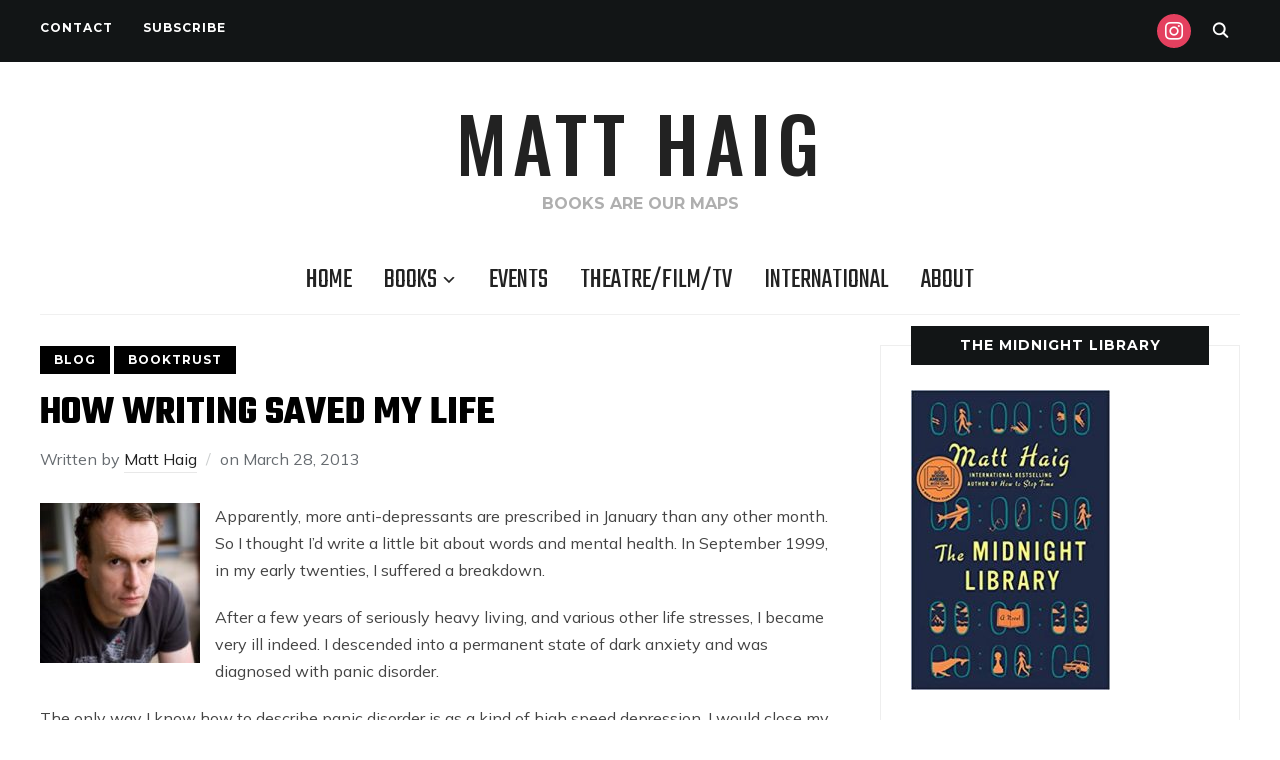

--- FILE ---
content_type: text/html; charset=UTF-8
request_url: http://www.matthaig.com/how-writing-saved-my-life/
body_size: 18796
content:
<!DOCTYPE html>
<html dir="ltr" lang="en-US" prefix="og: https://ogp.me/ns#">
<head>
    <meta charset="UTF-8">
    <meta name="viewport" content="width=device-width, initial-scale=1.0">
    <link rel="profile" href="http://gmpg.org/xfn/11">
    <link rel="pingback" href="http://www.matthaig.com/xmlrpc.php">
    <link rel="preload" as="font" href="http://www.matthaig.com/wp-content/themes/wpzoom-indigo/fonts/indigo.ttf" type="font/ttf" crossorigin>

    <title>How writing saved my life - Matt Haig</title>

		<!-- All in One SEO 4.8.3.1 - aioseo.com -->
	<meta name="description" content="Apparently, more anti-depressants are prescribed in January than any other month. So I thought I&#039;d write a little bit about words and mental health. In September 1999, in my early twenties, I suffered a breakdown. After a few years of seriously heavy living, and various other life stresses, I became very ill indeed. I descended" />
	<meta name="robots" content="max-image-preview:large" />
	<meta name="author" content="Matt Haig"/>
	<link rel="canonical" href="http://www.matthaig.com/how-writing-saved-my-life/" />
	<meta name="generator" content="All in One SEO (AIOSEO) 4.8.3.1" />
		<meta property="og:locale" content="en_US" />
		<meta property="og:site_name" content="Matt Haig - Books are our maps" />
		<meta property="og:type" content="article" />
		<meta property="og:title" content="How writing saved my life - Matt Haig" />
		<meta property="og:description" content="Apparently, more anti-depressants are prescribed in January than any other month. So I thought I&#039;d write a little bit about words and mental health. In September 1999, in my early twenties, I suffered a breakdown. After a few years of seriously heavy living, and various other life stresses, I became very ill indeed. I descended" />
		<meta property="og:url" content="http://www.matthaig.com/how-writing-saved-my-life/" />
		<meta property="article:published_time" content="2013-03-28T22:26:56+00:00" />
		<meta property="article:modified_time" content="2013-03-29T11:14:04+00:00" />
		<meta name="twitter:card" content="summary_large_image" />
		<meta name="twitter:title" content="How writing saved my life - Matt Haig" />
		<meta name="twitter:description" content="Apparently, more anti-depressants are prescribed in January than any other month. So I thought I&#039;d write a little bit about words and mental health. In September 1999, in my early twenties, I suffered a breakdown. After a few years of seriously heavy living, and various other life stresses, I became very ill indeed. I descended" />
		<script type="application/ld+json" class="aioseo-schema">
			{"@context":"https:\/\/schema.org","@graph":[{"@type":"BlogPosting","@id":"http:\/\/www.matthaig.com\/how-writing-saved-my-life\/#blogposting","name":"How writing saved my life - Matt Haig","headline":"How writing saved my life","author":{"@id":"http:\/\/www.matthaig.com\/author\/admin\/#author"},"publisher":{"@id":"http:\/\/www.matthaig.com\/#organization"},"image":{"@type":"ImageObject","url":"http:\/\/www.matthaig.com\/wp-content\/uploads\/2013\/03\/matt-haig-B.jpg","width":213,"height":320},"datePublished":"2013-03-28T22:26:56+00:00","dateModified":"2013-03-29T11:14:04+00:00","inLanguage":"en-US","commentCount":2,"mainEntityOfPage":{"@id":"http:\/\/www.matthaig.com\/how-writing-saved-my-life\/#webpage"},"isPartOf":{"@id":"http:\/\/www.matthaig.com\/how-writing-saved-my-life\/#webpage"},"articleSection":"Blog, Booktrust"},{"@type":"BreadcrumbList","@id":"http:\/\/www.matthaig.com\/how-writing-saved-my-life\/#breadcrumblist","itemListElement":[{"@type":"ListItem","@id":"http:\/\/www.matthaig.com#listItem","position":1,"name":"Home","item":"http:\/\/www.matthaig.com","nextItem":{"@type":"ListItem","@id":"http:\/\/www.matthaig.com\/category\/blog\/#listItem","name":"Blog"}},{"@type":"ListItem","@id":"http:\/\/www.matthaig.com\/category\/blog\/#listItem","position":2,"name":"Blog","item":"http:\/\/www.matthaig.com\/category\/blog\/","nextItem":{"@type":"ListItem","@id":"http:\/\/www.matthaig.com\/how-writing-saved-my-life\/#listItem","name":"How writing saved my life"},"previousItem":{"@type":"ListItem","@id":"http:\/\/www.matthaig.com#listItem","name":"Home"}},{"@type":"ListItem","@id":"http:\/\/www.matthaig.com\/how-writing-saved-my-life\/#listItem","position":3,"name":"How writing saved my life","previousItem":{"@type":"ListItem","@id":"http:\/\/www.matthaig.com\/category\/blog\/#listItem","name":"Blog"}}]},{"@type":"Organization","@id":"http:\/\/www.matthaig.com\/#organization","name":"Matt Haig","description":"Books are our maps","url":"http:\/\/www.matthaig.com\/"},{"@type":"Person","@id":"http:\/\/www.matthaig.com\/author\/admin\/#author","url":"http:\/\/www.matthaig.com\/author\/admin\/","name":"Matt Haig","image":{"@type":"ImageObject","@id":"http:\/\/www.matthaig.com\/how-writing-saved-my-life\/#authorImage","url":"https:\/\/secure.gravatar.com\/avatar\/952325292d622a70aad4f80bb12dffc53e8973ce08cc6a75dc1c64fb0e6f0304?s=96&d=blank&r=g","width":96,"height":96,"caption":"Matt Haig"}},{"@type":"WebPage","@id":"http:\/\/www.matthaig.com\/how-writing-saved-my-life\/#webpage","url":"http:\/\/www.matthaig.com\/how-writing-saved-my-life\/","name":"How writing saved my life - Matt Haig","description":"Apparently, more anti-depressants are prescribed in January than any other month. So I thought I'd write a little bit about words and mental health. In September 1999, in my early twenties, I suffered a breakdown. After a few years of seriously heavy living, and various other life stresses, I became very ill indeed. I descended","inLanguage":"en-US","isPartOf":{"@id":"http:\/\/www.matthaig.com\/#website"},"breadcrumb":{"@id":"http:\/\/www.matthaig.com\/how-writing-saved-my-life\/#breadcrumblist"},"author":{"@id":"http:\/\/www.matthaig.com\/author\/admin\/#author"},"creator":{"@id":"http:\/\/www.matthaig.com\/author\/admin\/#author"},"image":{"@type":"ImageObject","url":"http:\/\/www.matthaig.com\/wp-content\/uploads\/2013\/03\/matt-haig-B.jpg","@id":"http:\/\/www.matthaig.com\/how-writing-saved-my-life\/#mainImage","width":213,"height":320},"primaryImageOfPage":{"@id":"http:\/\/www.matthaig.com\/how-writing-saved-my-life\/#mainImage"},"datePublished":"2013-03-28T22:26:56+00:00","dateModified":"2013-03-29T11:14:04+00:00"},{"@type":"WebSite","@id":"http:\/\/www.matthaig.com\/#website","url":"http:\/\/www.matthaig.com\/","name":"Matt Haig","description":"Books are our maps","inLanguage":"en-US","publisher":{"@id":"http:\/\/www.matthaig.com\/#organization"}}]}
		</script>
		<!-- All in One SEO -->

<link rel='dns-prefetch' href='//www.matthaig.com' />
<link rel='dns-prefetch' href='//maxcdn.bootstrapcdn.com' />
<link rel='dns-prefetch' href='//fonts.googleapis.com' />
<link rel="alternate" type="application/rss+xml" title="Matt Haig &raquo; Feed" href="http://www.matthaig.com/feed/" />
<link rel="alternate" type="application/rss+xml" title="Matt Haig &raquo; Comments Feed" href="http://www.matthaig.com/comments/feed/" />
<link rel="alternate" type="application/rss+xml" title="Matt Haig &raquo; How writing saved my life Comments Feed" href="http://www.matthaig.com/how-writing-saved-my-life/feed/" />
<link rel="alternate" title="oEmbed (JSON)" type="application/json+oembed" href="http://www.matthaig.com/wp-json/oembed/1.0/embed?url=http%3A%2F%2Fwww.matthaig.com%2Fhow-writing-saved-my-life%2F" />
<link rel="alternate" title="oEmbed (XML)" type="text/xml+oembed" href="http://www.matthaig.com/wp-json/oembed/1.0/embed?url=http%3A%2F%2Fwww.matthaig.com%2Fhow-writing-saved-my-life%2F&#038;format=xml" />
		<!-- This site uses the Google Analytics by MonsterInsights plugin v9.11.1 - Using Analytics tracking - https://www.monsterinsights.com/ -->
		<!-- Note: MonsterInsights is not currently configured on this site. The site owner needs to authenticate with Google Analytics in the MonsterInsights settings panel. -->
					<!-- No tracking code set -->
				<!-- / Google Analytics by MonsterInsights -->
		<style id='wp-img-auto-sizes-contain-inline-css' type='text/css'>
img:is([sizes=auto i],[sizes^="auto," i]){contain-intrinsic-size:3000px 1500px}
/*# sourceURL=wp-img-auto-sizes-contain-inline-css */
</style>
<link rel='stylesheet' id='flick-css' href='http://www.matthaig.com/wp-content/plugins/mailchimp/assets/css/flick/flick.css?ver=1.8.0' type='text/css' media='all' />
<link rel='stylesheet' id='mailchimp_sf_main_css-css' href='http://www.matthaig.com/?mcsf_action=main_css&#038;ver=1.8.0' type='text/css' media='all' />
<link rel='stylesheet' id='sbi_styles-css' href='http://www.matthaig.com/wp-content/plugins/instagram-feed/css/sbi-styles.min.css?ver=6.2.1' type='text/css' media='all' />
<style id='wp-emoji-styles-inline-css' type='text/css'>

	img.wp-smiley, img.emoji {
		display: inline !important;
		border: none !important;
		box-shadow: none !important;
		height: 1em !important;
		width: 1em !important;
		margin: 0 0.07em !important;
		vertical-align: -0.1em !important;
		background: none !important;
		padding: 0 !important;
	}
/*# sourceURL=wp-emoji-styles-inline-css */
</style>
<style id='wp-block-library-inline-css' type='text/css'>
:root{--wp-block-synced-color:#7a00df;--wp-block-synced-color--rgb:122,0,223;--wp-bound-block-color:var(--wp-block-synced-color);--wp-editor-canvas-background:#ddd;--wp-admin-theme-color:#007cba;--wp-admin-theme-color--rgb:0,124,186;--wp-admin-theme-color-darker-10:#006ba1;--wp-admin-theme-color-darker-10--rgb:0,107,160.5;--wp-admin-theme-color-darker-20:#005a87;--wp-admin-theme-color-darker-20--rgb:0,90,135;--wp-admin-border-width-focus:2px}@media (min-resolution:192dpi){:root{--wp-admin-border-width-focus:1.5px}}.wp-element-button{cursor:pointer}:root .has-very-light-gray-background-color{background-color:#eee}:root .has-very-dark-gray-background-color{background-color:#313131}:root .has-very-light-gray-color{color:#eee}:root .has-very-dark-gray-color{color:#313131}:root .has-vivid-green-cyan-to-vivid-cyan-blue-gradient-background{background:linear-gradient(135deg,#00d084,#0693e3)}:root .has-purple-crush-gradient-background{background:linear-gradient(135deg,#34e2e4,#4721fb 50%,#ab1dfe)}:root .has-hazy-dawn-gradient-background{background:linear-gradient(135deg,#faaca8,#dad0ec)}:root .has-subdued-olive-gradient-background{background:linear-gradient(135deg,#fafae1,#67a671)}:root .has-atomic-cream-gradient-background{background:linear-gradient(135deg,#fdd79a,#004a59)}:root .has-nightshade-gradient-background{background:linear-gradient(135deg,#330968,#31cdcf)}:root .has-midnight-gradient-background{background:linear-gradient(135deg,#020381,#2874fc)}:root{--wp--preset--font-size--normal:16px;--wp--preset--font-size--huge:42px}.has-regular-font-size{font-size:1em}.has-larger-font-size{font-size:2.625em}.has-normal-font-size{font-size:var(--wp--preset--font-size--normal)}.has-huge-font-size{font-size:var(--wp--preset--font-size--huge)}.has-text-align-center{text-align:center}.has-text-align-left{text-align:left}.has-text-align-right{text-align:right}.has-fit-text{white-space:nowrap!important}#end-resizable-editor-section{display:none}.aligncenter{clear:both}.items-justified-left{justify-content:flex-start}.items-justified-center{justify-content:center}.items-justified-right{justify-content:flex-end}.items-justified-space-between{justify-content:space-between}.screen-reader-text{border:0;clip-path:inset(50%);height:1px;margin:-1px;overflow:hidden;padding:0;position:absolute;width:1px;word-wrap:normal!important}.screen-reader-text:focus{background-color:#ddd;clip-path:none;color:#444;display:block;font-size:1em;height:auto;left:5px;line-height:normal;padding:15px 23px 14px;text-decoration:none;top:5px;width:auto;z-index:100000}html :where(.has-border-color){border-style:solid}html :where([style*=border-top-color]){border-top-style:solid}html :where([style*=border-right-color]){border-right-style:solid}html :where([style*=border-bottom-color]){border-bottom-style:solid}html :where([style*=border-left-color]){border-left-style:solid}html :where([style*=border-width]){border-style:solid}html :where([style*=border-top-width]){border-top-style:solid}html :where([style*=border-right-width]){border-right-style:solid}html :where([style*=border-bottom-width]){border-bottom-style:solid}html :where([style*=border-left-width]){border-left-style:solid}html :where(img[class*=wp-image-]){height:auto;max-width:100%}:where(figure){margin:0 0 1em}html :where(.is-position-sticky){--wp-admin--admin-bar--position-offset:var(--wp-admin--admin-bar--height,0px)}@media screen and (max-width:600px){html :where(.is-position-sticky){--wp-admin--admin-bar--position-offset:0px}}

/*# sourceURL=wp-block-library-inline-css */
</style><style id='global-styles-inline-css' type='text/css'>
:root{--wp--preset--aspect-ratio--square: 1;--wp--preset--aspect-ratio--4-3: 4/3;--wp--preset--aspect-ratio--3-4: 3/4;--wp--preset--aspect-ratio--3-2: 3/2;--wp--preset--aspect-ratio--2-3: 2/3;--wp--preset--aspect-ratio--16-9: 16/9;--wp--preset--aspect-ratio--9-16: 9/16;--wp--preset--color--black: #000000;--wp--preset--color--cyan-bluish-gray: #abb8c3;--wp--preset--color--white: #ffffff;--wp--preset--color--pale-pink: #f78da7;--wp--preset--color--vivid-red: #cf2e2e;--wp--preset--color--luminous-vivid-orange: #ff6900;--wp--preset--color--luminous-vivid-amber: #fcb900;--wp--preset--color--light-green-cyan: #7bdcb5;--wp--preset--color--vivid-green-cyan: #00d084;--wp--preset--color--pale-cyan-blue: #8ed1fc;--wp--preset--color--vivid-cyan-blue: #0693e3;--wp--preset--color--vivid-purple: #9b51e0;--wp--preset--gradient--vivid-cyan-blue-to-vivid-purple: linear-gradient(135deg,rgb(6,147,227) 0%,rgb(155,81,224) 100%);--wp--preset--gradient--light-green-cyan-to-vivid-green-cyan: linear-gradient(135deg,rgb(122,220,180) 0%,rgb(0,208,130) 100%);--wp--preset--gradient--luminous-vivid-amber-to-luminous-vivid-orange: linear-gradient(135deg,rgb(252,185,0) 0%,rgb(255,105,0) 100%);--wp--preset--gradient--luminous-vivid-orange-to-vivid-red: linear-gradient(135deg,rgb(255,105,0) 0%,rgb(207,46,46) 100%);--wp--preset--gradient--very-light-gray-to-cyan-bluish-gray: linear-gradient(135deg,rgb(238,238,238) 0%,rgb(169,184,195) 100%);--wp--preset--gradient--cool-to-warm-spectrum: linear-gradient(135deg,rgb(74,234,220) 0%,rgb(151,120,209) 20%,rgb(207,42,186) 40%,rgb(238,44,130) 60%,rgb(251,105,98) 80%,rgb(254,248,76) 100%);--wp--preset--gradient--blush-light-purple: linear-gradient(135deg,rgb(255,206,236) 0%,rgb(152,150,240) 100%);--wp--preset--gradient--blush-bordeaux: linear-gradient(135deg,rgb(254,205,165) 0%,rgb(254,45,45) 50%,rgb(107,0,62) 100%);--wp--preset--gradient--luminous-dusk: linear-gradient(135deg,rgb(255,203,112) 0%,rgb(199,81,192) 50%,rgb(65,88,208) 100%);--wp--preset--gradient--pale-ocean: linear-gradient(135deg,rgb(255,245,203) 0%,rgb(182,227,212) 50%,rgb(51,167,181) 100%);--wp--preset--gradient--electric-grass: linear-gradient(135deg,rgb(202,248,128) 0%,rgb(113,206,126) 100%);--wp--preset--gradient--midnight: linear-gradient(135deg,rgb(2,3,129) 0%,rgb(40,116,252) 100%);--wp--preset--font-size--small: 13px;--wp--preset--font-size--medium: 20px;--wp--preset--font-size--large: 36px;--wp--preset--font-size--x-large: 42px;--wp--preset--spacing--20: 0.44rem;--wp--preset--spacing--30: 0.67rem;--wp--preset--spacing--40: 1rem;--wp--preset--spacing--50: 1.5rem;--wp--preset--spacing--60: 2.25rem;--wp--preset--spacing--70: 3.38rem;--wp--preset--spacing--80: 5.06rem;--wp--preset--shadow--natural: 6px 6px 9px rgba(0, 0, 0, 0.2);--wp--preset--shadow--deep: 12px 12px 50px rgba(0, 0, 0, 0.4);--wp--preset--shadow--sharp: 6px 6px 0px rgba(0, 0, 0, 0.2);--wp--preset--shadow--outlined: 6px 6px 0px -3px rgb(255, 255, 255), 6px 6px rgb(0, 0, 0);--wp--preset--shadow--crisp: 6px 6px 0px rgb(0, 0, 0);}:where(.is-layout-flex){gap: 0.5em;}:where(.is-layout-grid){gap: 0.5em;}body .is-layout-flex{display: flex;}.is-layout-flex{flex-wrap: wrap;align-items: center;}.is-layout-flex > :is(*, div){margin: 0;}body .is-layout-grid{display: grid;}.is-layout-grid > :is(*, div){margin: 0;}:where(.wp-block-columns.is-layout-flex){gap: 2em;}:where(.wp-block-columns.is-layout-grid){gap: 2em;}:where(.wp-block-post-template.is-layout-flex){gap: 1.25em;}:where(.wp-block-post-template.is-layout-grid){gap: 1.25em;}.has-black-color{color: var(--wp--preset--color--black) !important;}.has-cyan-bluish-gray-color{color: var(--wp--preset--color--cyan-bluish-gray) !important;}.has-white-color{color: var(--wp--preset--color--white) !important;}.has-pale-pink-color{color: var(--wp--preset--color--pale-pink) !important;}.has-vivid-red-color{color: var(--wp--preset--color--vivid-red) !important;}.has-luminous-vivid-orange-color{color: var(--wp--preset--color--luminous-vivid-orange) !important;}.has-luminous-vivid-amber-color{color: var(--wp--preset--color--luminous-vivid-amber) !important;}.has-light-green-cyan-color{color: var(--wp--preset--color--light-green-cyan) !important;}.has-vivid-green-cyan-color{color: var(--wp--preset--color--vivid-green-cyan) !important;}.has-pale-cyan-blue-color{color: var(--wp--preset--color--pale-cyan-blue) !important;}.has-vivid-cyan-blue-color{color: var(--wp--preset--color--vivid-cyan-blue) !important;}.has-vivid-purple-color{color: var(--wp--preset--color--vivid-purple) !important;}.has-black-background-color{background-color: var(--wp--preset--color--black) !important;}.has-cyan-bluish-gray-background-color{background-color: var(--wp--preset--color--cyan-bluish-gray) !important;}.has-white-background-color{background-color: var(--wp--preset--color--white) !important;}.has-pale-pink-background-color{background-color: var(--wp--preset--color--pale-pink) !important;}.has-vivid-red-background-color{background-color: var(--wp--preset--color--vivid-red) !important;}.has-luminous-vivid-orange-background-color{background-color: var(--wp--preset--color--luminous-vivid-orange) !important;}.has-luminous-vivid-amber-background-color{background-color: var(--wp--preset--color--luminous-vivid-amber) !important;}.has-light-green-cyan-background-color{background-color: var(--wp--preset--color--light-green-cyan) !important;}.has-vivid-green-cyan-background-color{background-color: var(--wp--preset--color--vivid-green-cyan) !important;}.has-pale-cyan-blue-background-color{background-color: var(--wp--preset--color--pale-cyan-blue) !important;}.has-vivid-cyan-blue-background-color{background-color: var(--wp--preset--color--vivid-cyan-blue) !important;}.has-vivid-purple-background-color{background-color: var(--wp--preset--color--vivid-purple) !important;}.has-black-border-color{border-color: var(--wp--preset--color--black) !important;}.has-cyan-bluish-gray-border-color{border-color: var(--wp--preset--color--cyan-bluish-gray) !important;}.has-white-border-color{border-color: var(--wp--preset--color--white) !important;}.has-pale-pink-border-color{border-color: var(--wp--preset--color--pale-pink) !important;}.has-vivid-red-border-color{border-color: var(--wp--preset--color--vivid-red) !important;}.has-luminous-vivid-orange-border-color{border-color: var(--wp--preset--color--luminous-vivid-orange) !important;}.has-luminous-vivid-amber-border-color{border-color: var(--wp--preset--color--luminous-vivid-amber) !important;}.has-light-green-cyan-border-color{border-color: var(--wp--preset--color--light-green-cyan) !important;}.has-vivid-green-cyan-border-color{border-color: var(--wp--preset--color--vivid-green-cyan) !important;}.has-pale-cyan-blue-border-color{border-color: var(--wp--preset--color--pale-cyan-blue) !important;}.has-vivid-cyan-blue-border-color{border-color: var(--wp--preset--color--vivid-cyan-blue) !important;}.has-vivid-purple-border-color{border-color: var(--wp--preset--color--vivid-purple) !important;}.has-vivid-cyan-blue-to-vivid-purple-gradient-background{background: var(--wp--preset--gradient--vivid-cyan-blue-to-vivid-purple) !important;}.has-light-green-cyan-to-vivid-green-cyan-gradient-background{background: var(--wp--preset--gradient--light-green-cyan-to-vivid-green-cyan) !important;}.has-luminous-vivid-amber-to-luminous-vivid-orange-gradient-background{background: var(--wp--preset--gradient--luminous-vivid-amber-to-luminous-vivid-orange) !important;}.has-luminous-vivid-orange-to-vivid-red-gradient-background{background: var(--wp--preset--gradient--luminous-vivid-orange-to-vivid-red) !important;}.has-very-light-gray-to-cyan-bluish-gray-gradient-background{background: var(--wp--preset--gradient--very-light-gray-to-cyan-bluish-gray) !important;}.has-cool-to-warm-spectrum-gradient-background{background: var(--wp--preset--gradient--cool-to-warm-spectrum) !important;}.has-blush-light-purple-gradient-background{background: var(--wp--preset--gradient--blush-light-purple) !important;}.has-blush-bordeaux-gradient-background{background: var(--wp--preset--gradient--blush-bordeaux) !important;}.has-luminous-dusk-gradient-background{background: var(--wp--preset--gradient--luminous-dusk) !important;}.has-pale-ocean-gradient-background{background: var(--wp--preset--gradient--pale-ocean) !important;}.has-electric-grass-gradient-background{background: var(--wp--preset--gradient--electric-grass) !important;}.has-midnight-gradient-background{background: var(--wp--preset--gradient--midnight) !important;}.has-small-font-size{font-size: var(--wp--preset--font-size--small) !important;}.has-medium-font-size{font-size: var(--wp--preset--font-size--medium) !important;}.has-large-font-size{font-size: var(--wp--preset--font-size--large) !important;}.has-x-large-font-size{font-size: var(--wp--preset--font-size--x-large) !important;}
/*# sourceURL=global-styles-inline-css */
</style>

<link rel='stylesheet' id='swiper-css-css' href='http://www.matthaig.com/wp-content/plugins/instagram-widget-by-wpzoom/dist/styles/library/swiper.css?ver=7.4.1' type='text/css' media='all' />
<link rel='stylesheet' id='dashicons-css' href='http://www.matthaig.com/wp-includes/css/dashicons.min.css?ver=6.9' type='text/css' media='all' />
<link rel='stylesheet' id='magnific-popup-css' href='http://www.matthaig.com/wp-content/plugins/instagram-widget-by-wpzoom/dist/styles/library/magnific-popup.css?ver=2.2.7' type='text/css' media='all' />
<link rel='stylesheet' id='wpz-insta_block-frontend-style-css' href='http://www.matthaig.com/wp-content/plugins/instagram-widget-by-wpzoom/dist/styles/frontend/index.css?ver=bbc4962530486b2c280af5a9d801f209' type='text/css' media='all' />
<style id='classic-theme-styles-inline-css' type='text/css'>
/*! This file is auto-generated */
.wp-block-button__link{color:#fff;background-color:#32373c;border-radius:9999px;box-shadow:none;text-decoration:none;padding:calc(.667em + 2px) calc(1.333em + 2px);font-size:1.125em}.wp-block-file__button{background:#32373c;color:#fff;text-decoration:none}
/*# sourceURL=/wp-includes/css/classic-themes.min.css */
</style>
<link rel='stylesheet' id='cff-css' href='http://www.matthaig.com/wp-content/plugins/custom-facebook-feed/assets/css/cff-style.min.css?ver=4.3.2' type='text/css' media='all' />
<link rel='stylesheet' id='sb-font-awesome-css' href='https://maxcdn.bootstrapcdn.com/font-awesome/4.7.0/css/font-awesome.min.css?ver=6.9' type='text/css' media='all' />
<link rel='stylesheet' id='zoom-theme-utils-css-css' href='http://www.matthaig.com/wp-content/themes/wpzoom-indigo/functions/wpzoom/assets/css/theme-utils.css?ver=6.9' type='text/css' media='all' />
<link rel='stylesheet' id='indigo-google-fonts-css' href='https://fonts.googleapis.com/css?family=Mulish%3Aregular%2C700%2C700i%2Citalic%7COswald%3Aregular%2C700%7CMontserrat%3Aregular%2C700%7CTeko%3Aregular%2C700&#038;subset=latin&#038;display=swap&#038;ver=6.9' type='text/css' media='all' />
<link rel='stylesheet' id='indigo-style-css' href='http://www.matthaig.com/wp-content/themes/wpzoom-indigo/style.css?ver=1.0.23' type='text/css' media='all' />
<link rel='stylesheet' id='media-queries-css' href='http://www.matthaig.com/wp-content/themes/wpzoom-indigo/css/media-queries.css?ver=1.0.23' type='text/css' media='all' />
<link rel='stylesheet' id='indigo-google-font-default-css' href='//fonts.googleapis.com/css?family=Oswald%3A400%2C500%2C700&#038;display=swap&#038;ver=6.9' type='text/css' media='all' />
<link rel='stylesheet' id='indigo-style-color-default-css' href='http://www.matthaig.com/wp-content/themes/wpzoom-indigo/styles/default.css?ver=1.0.23' type='text/css' media='all' />
<style id='akismet-widget-style-inline-css' type='text/css'>

			.a-stats {
				--akismet-color-mid-green: #357b49;
				--akismet-color-white: #fff;
				--akismet-color-light-grey: #f6f7f7;

				max-width: 350px;
				width: auto;
			}

			.a-stats * {
				all: unset;
				box-sizing: border-box;
			}

			.a-stats strong {
				font-weight: 600;
			}

			.a-stats a.a-stats__link,
			.a-stats a.a-stats__link:visited,
			.a-stats a.a-stats__link:active {
				background: var(--akismet-color-mid-green);
				border: none;
				box-shadow: none;
				border-radius: 8px;
				color: var(--akismet-color-white);
				cursor: pointer;
				display: block;
				font-family: -apple-system, BlinkMacSystemFont, 'Segoe UI', 'Roboto', 'Oxygen-Sans', 'Ubuntu', 'Cantarell', 'Helvetica Neue', sans-serif;
				font-weight: 500;
				padding: 12px;
				text-align: center;
				text-decoration: none;
				transition: all 0.2s ease;
			}

			/* Extra specificity to deal with TwentyTwentyOne focus style */
			.widget .a-stats a.a-stats__link:focus {
				background: var(--akismet-color-mid-green);
				color: var(--akismet-color-white);
				text-decoration: none;
			}

			.a-stats a.a-stats__link:hover {
				filter: brightness(110%);
				box-shadow: 0 4px 12px rgba(0, 0, 0, 0.06), 0 0 2px rgba(0, 0, 0, 0.16);
			}

			.a-stats .count {
				color: var(--akismet-color-white);
				display: block;
				font-size: 1.5em;
				line-height: 1.4;
				padding: 0 13px;
				white-space: nowrap;
			}
		
/*# sourceURL=akismet-widget-style-inline-css */
</style>
<link rel='stylesheet' id='wpzoom-social-icons-socicon-css' href='http://www.matthaig.com/wp-content/plugins/social-icons-widget-by-wpzoom/assets/css/wpzoom-socicon.css?ver=1749078394' type='text/css' media='all' />
<link rel='stylesheet' id='wpzoom-social-icons-genericons-css' href='http://www.matthaig.com/wp-content/plugins/social-icons-widget-by-wpzoom/assets/css/genericons.css?ver=1749078394' type='text/css' media='all' />
<link rel='stylesheet' id='wpzoom-social-icons-academicons-css' href='http://www.matthaig.com/wp-content/plugins/social-icons-widget-by-wpzoom/assets/css/academicons.min.css?ver=1749078394' type='text/css' media='all' />
<link rel='stylesheet' id='wpzoom-social-icons-font-awesome-3-css' href='http://www.matthaig.com/wp-content/plugins/social-icons-widget-by-wpzoom/assets/css/font-awesome-3.min.css?ver=1749078394' type='text/css' media='all' />
<link rel='stylesheet' id='wpzoom-social-icons-styles-css' href='http://www.matthaig.com/wp-content/plugins/social-icons-widget-by-wpzoom/assets/css/wpzoom-social-icons-styles.css?ver=1749078394' type='text/css' media='all' />
<link rel='stylesheet' id='wpzoom-forms-css-frontend-formblock-css' href='http://www.matthaig.com/wp-content/plugins/wpzoom-forms/build/form-block/frontend/style.css?ver=1.2.10' type='text/css' media='all' />
<link rel='preload' as='font'  id='wpzoom-social-icons-font-academicons-woff2-css' href='http://www.matthaig.com/wp-content/plugins/social-icons-widget-by-wpzoom/assets/font/academicons.woff2?v=1.9.2'  type='font/woff2' crossorigin />
<link rel='preload' as='font'  id='wpzoom-social-icons-font-fontawesome-3-woff2-css' href='http://www.matthaig.com/wp-content/plugins/social-icons-widget-by-wpzoom/assets/font/fontawesome-webfont.woff2?v=4.7.0'  type='font/woff2' crossorigin />
<link rel='preload' as='font'  id='wpzoom-social-icons-font-genericons-woff-css' href='http://www.matthaig.com/wp-content/plugins/social-icons-widget-by-wpzoom/assets/font/Genericons.woff'  type='font/woff' crossorigin />
<link rel='preload' as='font'  id='wpzoom-social-icons-font-socicon-woff2-css' href='http://www.matthaig.com/wp-content/plugins/social-icons-widget-by-wpzoom/assets/font/socicon.woff2?v=4.5.1'  type='font/woff2' crossorigin />
<script type="text/javascript" src="http://www.matthaig.com/wp-includes/js/jquery/jquery.min.js?ver=3.7.1" id="jquery-core-js"></script>
<script type="text/javascript" src="http://www.matthaig.com/wp-includes/js/jquery/jquery-migrate.min.js?ver=3.4.1" id="jquery-migrate-js"></script>
<script type="text/javascript" src="http://www.matthaig.com/wp-includes/js/underscore.min.js?ver=1.13.7" id="underscore-js"></script>
<script type="text/javascript" id="wp-util-js-extra">
/* <![CDATA[ */
var _wpUtilSettings = {"ajax":{"url":"/wp-admin/admin-ajax.php"}};
//# sourceURL=wp-util-js-extra
/* ]]> */
</script>
<script type="text/javascript" src="http://www.matthaig.com/wp-includes/js/wp-util.min.js?ver=6.9" id="wp-util-js"></script>
<script type="text/javascript" src="http://www.matthaig.com/wp-content/plugins/instagram-widget-by-wpzoom/dist/scripts/library/magnific-popup.js?ver=1749078390" id="magnific-popup-js"></script>
<script type="text/javascript" src="http://www.matthaig.com/wp-content/plugins/instagram-widget-by-wpzoom/dist/scripts/library/swiper.js?ver=7.4.1" id="swiper-js-js"></script>
<script type="text/javascript" src="http://www.matthaig.com/wp-content/plugins/instagram-widget-by-wpzoom/dist/scripts/frontend/block.js?ver=9a3affef738588dbf17ec0443c4b21e9" id="wpz-insta_block-frontend-script-js"></script>
<script type="text/javascript" src="http://www.matthaig.com/wp-content/themes/wpzoom-indigo/js/init.js?ver=6.9" id="wpzoom-init-js"></script>
<link rel="https://api.w.org/" href="http://www.matthaig.com/wp-json/" /><link rel="alternate" title="JSON" type="application/json" href="http://www.matthaig.com/wp-json/wp/v2/posts/325" /><link rel="EditURI" type="application/rsd+xml" title="RSD" href="http://www.matthaig.com/xmlrpc.php?rsd" />
<meta name="generator" content="WordPress 6.9" />
<link rel='shortlink' href='http://www.matthaig.com/?p=325' />
<script type="text/javascript">
	jQuery(function($) {
		$('.date-pick').each(function() {
			var format = $(this).data('format') || 'mm/dd/yyyy';
			format = format.replace(/yyyy/i, 'yy');
			$(this).datepicker({
				autoFocusNextInput: true,
				constrainInput: false,
				changeMonth: true,
				changeYear: true,
				beforeShow: function(input, inst) { $('#ui-datepicker-div').addClass('show'); },
				dateFormat: format.toLowerCase(),
			});
		});
		d = new Date();
		$('.birthdate-pick').each(function() {
			var format = $(this).data('format') || 'mm/dd';
			format = format.replace(/yyyy/i, 'yy');
			$(this).datepicker({
				autoFocusNextInput: true,
				constrainInput: false,
				changeMonth: true,
				changeYear: false,
				minDate: new Date(d.getFullYear(), 1-1, 1),
				maxDate: new Date(d.getFullYear(), 12-1, 31),
				beforeShow: function(input, inst) { $('#ui-datepicker-div').removeClass('show'); },
				dateFormat: format.toLowerCase(),
			});

		});

	});
</script>
<!-- WPZOOM Theme / Framework -->
<meta name="generator" content="Indigo 1.0.23" />
<meta name="generator" content="WPZOOM Framework 2.0.3" />

<!-- Begin Theme Custom CSS -->
<style type="text/css" id="wpzoom-indigo-custom-css">
.navbar-brand-wpz h1{letter-spacing:6px;}.navbar-brand-wpz .tagline{font-family:'Montserrat', sans-serif;font-weight:bold;text-transform:uppercase;}
@media screen and (min-width: 769px){body{font-size:16px;}.navbar-brand-wpz h1{font-size:75px;}.navbar-brand-wpz .tagline{font-size:16px;}.slides li h3{font-size:42px;}.slides li .slide_button a{font-size:14px;}.widget h3.title{font-size:14px;}.site-footer .widget h3.title{font-size:20px;}.entry-title{font-size:30px;}.single h1.entry-title{font-size:40px;}.page h1.entry-title{font-size:40px;}.footer-title{font-size:40px;}.footer-menu ul li{font-size:20px;}}
@media screen and (max-width: 768px){body{font-size:16px;}.navbar-brand-wpz h1{font-size:60px;}.navbar-brand-wpz .tagline{font-size:18px;}.slides li h3{font-size:26px;}.slides li .slide_button a{font-size:12px;}.widget h3.title{font-size:14px;}.site-footer .widget h3.title{font-size:20px;}.entry-title{font-size:24px;}.single h1.entry-title{font-size:36px;}.page h1.entry-title{font-size:36px;}.footer-title{font-size:40px;}.footer-menu ul li{font-size:20px;}}
@media screen and (max-width: 480px){body{font-size:16px;}.navbar-brand-wpz h1{font-size:60px;}.navbar-brand-wpz .tagline{font-size:18px;}.slides li h3{font-size:26px;}.slides li .slide_button a{font-size:12px;}.widget h3.title{font-size:14px;}.site-footer .widget h3.title{font-size:20px;}.entry-title{font-size:24px;}.single h1.entry-title{font-size:28px;}.page h1.entry-title{font-size:28px;}.footer-title{font-size:40px;}.footer-menu ul li{font-size:20px;}}
</style>
<!-- End Theme Custom CSS -->
</head>
<body class="wp-singular post-template-default single single-post postid-325 single-format-standard wp-theme-wpzoom-indigo">

<div class="page-wrap">

    <header class="site-header">

        <nav class="top-navbar" role="navigation">

            <div class="inner-wrap">

                <div id="navbar-top">
                    <div class="menu-top-menu-container"><ul id="menu-top-menu" class="navbar-wpz dropdown sf-menu"><li id="menu-item-216" class="menu-item menu-item-type-post_type menu-item-object-page menu-item-216"><a href="http://www.matthaig.com/contact/">Contact</a></li>
<li id="menu-item-2288" class="menu-item menu-item-type-post_type menu-item-object-page menu-item-2288"><a href="http://www.matthaig.com/subscribe/">Subscribe</a></li>
</ul></div>               </div><!-- #navbar-top -->

                <div id="sb-search" class="sb-search">
                    <form method="get" id="searchform" action="http://www.matthaig.com/">
	<input type="search" class="sb-search-input" placeholder="Enter your keywords..."  name="s" id="s" />
    <input type="submit" id="searchsubmit" class="sb-search-submit" value="Search" />
    <span class="sb-icon-search"></span>
</form>                </div><!-- .sb-search -->

                <div class="header_social">
                    <div id="zoom-social-icons-widget-6" class="widget zoom-social-icons-widget"><h3 class="title"><span>Follow us</span></h3>
		
<ul class="zoom-social-icons-list zoom-social-icons-list--with-canvas zoom-social-icons-list--round zoom-social-icons-list--no-labels">

		
				<li class="zoom-social_icons-list__item">
		<a class="zoom-social_icons-list__link" href="https://instagram.com/mattzhaig" target="_blank" title="Instagram" >
									
						<span class="screen-reader-text">instagram</span>
			
						<span class="zoom-social_icons-list-span social-icon socicon socicon-instagram" data-hover-rule="background-color" data-hover-color="#e4405f" style="background-color : #e4405f; font-size: 18px; padding:8px" ></span>
			
					</a>
	</li>

	
</ul>

		</div>                </div><!-- .header_social -->

            </div><!-- ./inner-wrap -->

        </nav><!-- .navbar -->
        <div class="clear"></div>

        <div class="inner-wrap">

            <div class="navbar-brand-wpz">

                <h1><a href="http://www.matthaig.com" title="Books are our maps">Matt Haig</a></h1>
                <p class="tagline">Books are our maps</p>

            </div><!-- .navbar-brand -->


            

            <nav class="main-navbar" role="navigation">

                <div class="navbar-header-main">
                    <div id="menu-main-slide" class="menu-main-container"><ul id="menu-main" class="menu"><li id="menu-item-2999" class="menu-item menu-item-type-custom menu-item-object-custom menu-item-home menu-item-2999"><a href="http://www.matthaig.com/">Home</a></li>
<li id="menu-item-3001" class="menu-item menu-item-type-post_type menu-item-object-page menu-item-has-children menu-item-3001"><a href="http://www.matthaig.com/books/">Books</a>
<ul class="sub-menu">
	<li id="menu-item-3008" class="menu-item menu-item-type-post_type menu-item-object-page menu-item-3008"><a href="http://www.matthaig.com/books/midnight-library/">The Midnight Library</a></li>
	<li id="menu-item-3006" class="menu-item menu-item-type-post_type menu-item-object-page menu-item-has-children menu-item-3006"><a href="http://www.matthaig.com/books/thehumans/">The Humans</a>
	<ul class="sub-menu">
		<li id="menu-item-3039" class="menu-item menu-item-type-post_type menu-item-object-page menu-item-3039"><a href="http://www.matthaig.com/the-humans-reviews/">The Humans: Reviews</a></li>
		<li id="menu-item-3040" class="menu-item menu-item-type-post_type menu-item-object-page menu-item-3040"><a href="http://www.matthaig.com/the-humans-video/">The Humans: Video</a></li>
		<li id="menu-item-3007" class="menu-item menu-item-type-post_type menu-item-object-page menu-item-3007"><a href="http://www.matthaig.com/books/thehumans/thehumansfirstchapter/">The Humans: An Extract</a></li>
		<li id="menu-item-3002" class="menu-item menu-item-type-post_type menu-item-object-page menu-item-3002"><a href="http://www.matthaig.com/books/humans-an-a-z/">Humans: An A-Z</a></li>
	</ul>
</li>
	<li id="menu-item-3027" class="menu-item menu-item-type-post_type menu-item-object-page menu-item-3027"><a href="http://www.matthaig.com/how-to-stop-time/">How to Stop Time</a></li>
	<li id="menu-item-3010" class="menu-item menu-item-type-post_type menu-item-object-page menu-item-has-children menu-item-3010"><a href="http://www.matthaig.com/books/theradleys/">The Radleys</a>
	<ul class="sub-menu">
		<li id="menu-item-3015" class="menu-item menu-item-type-post_type menu-item-object-page menu-item-3015"><a href="http://www.matthaig.com/theradleysreviews/">The Radleys: Reviews</a></li>
		<li id="menu-item-3014" class="menu-item menu-item-type-post_type menu-item-object-page menu-item-3014"><a href="http://www.matthaig.com/the-radleys-international/">The Radleys: International</a></li>
		<li id="menu-item-3023" class="menu-item menu-item-type-post_type menu-item-object-page menu-item-3023"><a href="http://www.matthaig.com/books/theradleys/theradleysreadinggroupguide/">The Radleys: Reading Group Guide</a></li>
		<li id="menu-item-3053" class="menu-item menu-item-type-post_type menu-item-object-page menu-item-3053"><a href="http://www.matthaig.com/theradleysfirstfewpages/">The Radleys: First Few Pages</a></li>
	</ul>
</li>
	<li id="menu-item-3004" class="menu-item menu-item-type-post_type menu-item-object-page menu-item-has-children menu-item-3004"><a href="http://www.matthaig.com/books/reasons-to-stay-alive-2/">Reasons to Stay Alive</a>
	<ul class="sub-menu">
		<li id="menu-item-3003" class="menu-item menu-item-type-post_type menu-item-object-page menu-item-3003"><a href="http://www.matthaig.com/books/reasons-to-stay-alive/">Reasons to Stay Alive</a></li>
	</ul>
</li>
	<li id="menu-item-3005" class="menu-item menu-item-type-post_type menu-item-object-page menu-item-has-children menu-item-3005"><a href="http://www.matthaig.com/books/thedeadfathersclub/">The Dead Fathers Club</a>
	<ul class="sub-menu">
		<li id="menu-item-3034" class="menu-item menu-item-type-post_type menu-item-object-page menu-item-3034"><a href="http://www.matthaig.com/thedeadfathersclub/">The Dead Fathers Club</a></li>
		<li id="menu-item-3035" class="menu-item menu-item-type-post_type menu-item-object-page menu-item-3035"><a href="http://www.matthaig.com/thedeadfathersclubaudiointerview/">The Dead Fathers Club: Audio Interview</a></li>
		<li id="menu-item-3037" class="menu-item menu-item-type-post_type menu-item-object-page menu-item-3037"><a href="http://www.matthaig.com/thedeadfathersclubreadingguide/">The Dead Fathers Club: Reading Guide</a></li>
		<li id="menu-item-3038" class="menu-item menu-item-type-post_type menu-item-object-page menu-item-3038"><a href="http://www.matthaig.com/thedeadfathersclubreviews/">The Dead Fathers Club: Reviews</a></li>
		<li id="menu-item-3036" class="menu-item menu-item-type-post_type menu-item-object-page menu-item-3036"><a href="http://www.matthaig.com/thedeadfathersclubfaq/">The Dead Fathers Club: FAQ</a></li>
	</ul>
</li>
	<li id="menu-item-3009" class="menu-item menu-item-type-post_type menu-item-object-page menu-item-has-children menu-item-3009"><a href="http://www.matthaig.com/books/thepossessionofmrcave/">The Possession of Mr Cave</a>
	<ul class="sub-menu">
		<li id="menu-item-3051" class="menu-item menu-item-type-post_type menu-item-object-page menu-item-3051"><a href="http://www.matthaig.com/thepossessionofmrcavefirstfewpages/">The Possession of Mr Cave: First Few Pages</a></li>
		<li id="menu-item-3052" class="menu-item menu-item-type-post_type menu-item-object-page menu-item-3052"><a href="http://www.matthaig.com/thepossessionofmrcavereviews/">The Possession of Mr Cave: Reviews</a></li>
	</ul>
</li>
	<li id="menu-item-3041" class="menu-item menu-item-type-post_type menu-item-object-page menu-item-has-children menu-item-3041"><a href="http://www.matthaig.com/thelastfamilyinengland/">The Last Family in England</a>
	<ul class="sub-menu">
		<li id="menu-item-3042" class="menu-item menu-item-type-post_type menu-item-object-page menu-item-3042"><a href="http://www.matthaig.com/thelastfamilyinenglandauthorscommentary/">The Last Family in England: Authors Commentary</a></li>
		<li id="menu-item-3049" class="menu-item menu-item-type-post_type menu-item-object-page menu-item-3049"><a href="http://www.matthaig.com/thelastfamilyinenglandfirstfewpages/">The Last Family in England: First Few Pages</a></li>
		<li id="menu-item-3050" class="menu-item menu-item-type-post_type menu-item-object-page menu-item-has-children menu-item-3050"><a href="http://www.matthaig.com/thelastfamilyinenglandreviews/">The Last Family in England: Reviews</a>
		<ul class="sub-menu">
			<li id="menu-item-3043" class="menu-item menu-item-type-post_type menu-item-object-page menu-item-3043"><a href="http://www.matthaig.com/thelastfamilyinenglanddeletedchapters/">The Last Family in England: Deleted Chapters</a></li>
			<li id="menu-item-3045" class="menu-item menu-item-type-post_type menu-item-object-page menu-item-3045"><a href="http://www.matthaig.com/thelastfamilyinenglanddeletedchaptersone/">The Last Family in England: Deleted Chapters 1</a></li>
			<li id="menu-item-3046" class="menu-item menu-item-type-post_type menu-item-object-page menu-item-has-children menu-item-3046"><a href="http://www.matthaig.com/thelastfamilyinenglanddeletedchapterstwo/">The Last Family in England: Deleted Chapters 2</a>
			<ul class="sub-menu">
				<li id="menu-item-3047" class="menu-item menu-item-type-post_type menu-item-object-page menu-item-3047"><a href="http://www.matthaig.com/thelastfamilyinenglanddeletedchaptersthree/">The Last Family in England: Deleted Chapters 3</a></li>
				<li id="menu-item-3044" class="menu-item menu-item-type-post_type menu-item-object-page menu-item-3044"><a href="http://www.matthaig.com/thelastfamilyinenglanddeletedchapters/thelastfamilyinenglanddeletedpagesfour/">The Last family in England: Deleted Pages 4</a></li>
				<li id="menu-item-3048" class="menu-item menu-item-type-post_type menu-item-object-page menu-item-3048"><a href="http://www.matthaig.com/thelastfamilyinenglanddeletedchaptersfive/">The Last Family in England: Deleted Pages 5</a></li>
			</ul>
</li>
		</ul>
</li>
	</ul>
</li>
	<li id="menu-item-3028" class="menu-item menu-item-type-post_type menu-item-object-page menu-item-has-children menu-item-3028"><a href="http://www.matthaig.com/httpwww-matthaigkids-com/">Kids</a>
	<ul class="sub-menu">
		<li id="menu-item-3029" class="menu-item menu-item-type-post_type menu-item-object-page menu-item-has-children menu-item-3029"><a href="http://www.matthaig.com/httpwww-matthaigkids-com/a-boy-called-christmas-2/">A Boy Called Christmas</a>
		<ul class="sub-menu">
			<li id="menu-item-3024" class="menu-item menu-item-type-post_type menu-item-object-page menu-item-3024"><a href="http://www.matthaig.com/a-boy-called-christmas/">A Boy Called Christmas</a></li>
		</ul>
</li>
		<li id="menu-item-3031" class="menu-item menu-item-type-post_type menu-item-object-page menu-item-3031"><a href="http://www.matthaig.com/kids/the-girl-who-saved-christmas/">The Girl Who Saved Christmas</a></li>
		<li id="menu-item-3026" class="menu-item menu-item-type-post_type menu-item-object-page menu-item-3026"><a href="http://www.matthaig.com/father-christmas-and-me/">Father Christmas and Me</a></li>
		<li id="menu-item-3030" class="menu-item menu-item-type-post_type menu-item-object-page menu-item-3030"><a href="http://www.matthaig.com/httpwww-matthaigkids-com/evie-and-the-animals/">Evie and the Animals</a></li>
		<li id="menu-item-3020" class="menu-item menu-item-type-post_type menu-item-object-page menu-item-has-children menu-item-3020"><a href="http://www.matthaig.com/tobeacat/">To Be A Cat</a>
		<ul class="sub-menu">
			<li id="menu-item-3021" class="menu-item menu-item-type-post_type menu-item-object-page menu-item-3021"><a href="http://www.matthaig.com/tobeacatfirstfewpages/">To Be A Cat: First Few Pages</a></li>
			<li id="menu-item-3022" class="menu-item menu-item-type-post_type menu-item-object-page menu-item-3022"><a href="http://www.matthaig.com/tobeacatreviews/">To Be A Cat: Reviews</a></li>
		</ul>
</li>
		<li id="menu-item-3032" class="menu-item menu-item-type-post_type menu-item-object-page menu-item-has-children menu-item-3032"><a href="http://www.matthaig.com/shadowforest/">Shadow Forest</a>
		<ul class="sub-menu">
			<li id="menu-item-3033" class="menu-item menu-item-type-post_type menu-item-object-page menu-item-3033"><a href="http://www.matthaig.com/shadowforestreviews/">Shadow Forest: Reviews</a></li>
		</ul>
</li>
		<li id="menu-item-3016" class="menu-item menu-item-type-post_type menu-item-object-page menu-item-has-children menu-item-3016"><a href="http://www.matthaig.com/therunawaytroll/">The Runaway Troll</a>
		<ul class="sub-menu">
			<li id="menu-item-3017" class="menu-item menu-item-type-post_type menu-item-object-page menu-item-3017"><a href="http://www.matthaig.com/the-runaway-troll-character-list/">The Runaway Troll: Character List</a></li>
			<li id="menu-item-3019" class="menu-item menu-item-type-post_type menu-item-object-page menu-item-3019"><a href="http://www.matthaig.com/therunawaytrollreviews/">The Runaway Troll: Reviews</a></li>
			<li id="menu-item-3018" class="menu-item menu-item-type-post_type menu-item-object-page menu-item-3018"><a href="http://www.matthaig.com/therunawaytrollfirstfewpages/">The Runaway Troll: First Few Pages</a></li>
		</ul>
</li>
		<li id="menu-item-3025" class="menu-item menu-item-type-post_type menu-item-object-page menu-item-3025"><a href="http://www.matthaig.com/echo-boy/">Echo Boy</a></li>
	</ul>
</li>
</ul>
</li>
<li id="menu-item-3011" class="menu-item menu-item-type-post_type menu-item-object-page menu-item-3011"><a href="http://www.matthaig.com/events/">Events</a></li>
<li id="menu-item-3013" class="menu-item menu-item-type-post_type menu-item-object-page menu-item-3013"><a href="http://www.matthaig.com/theatrefilmtv/">Theatre/Film/TV</a></li>
<li id="menu-item-3012" class="menu-item menu-item-type-post_type menu-item-object-page menu-item-3012"><a href="http://www.matthaig.com/international/">International</a></li>
<li id="menu-item-3000" class="menu-item menu-item-type-post_type menu-item-object-page menu-item-3000"><a href="http://www.matthaig.com/life/">About</a></li>
</ul></div>
                </div>

                <div id="navbar-main">

                    <div class="menu-main-container"><ul id="menu-main-1" class="navbar-wpz dropdown sf-menu"><li class="menu-item menu-item-type-custom menu-item-object-custom menu-item-home menu-item-2999"><a href="http://www.matthaig.com/">Home</a></li>
<li class="menu-item menu-item-type-post_type menu-item-object-page menu-item-has-children menu-item-3001"><a href="http://www.matthaig.com/books/">Books</a>
<ul class="sub-menu">
	<li class="menu-item menu-item-type-post_type menu-item-object-page menu-item-3008"><a href="http://www.matthaig.com/books/midnight-library/">The Midnight Library</a></li>
	<li class="menu-item menu-item-type-post_type menu-item-object-page menu-item-has-children menu-item-3006"><a href="http://www.matthaig.com/books/thehumans/">The Humans</a>
	<ul class="sub-menu">
		<li class="menu-item menu-item-type-post_type menu-item-object-page menu-item-3039"><a href="http://www.matthaig.com/the-humans-reviews/">The Humans: Reviews</a></li>
		<li class="menu-item menu-item-type-post_type menu-item-object-page menu-item-3040"><a href="http://www.matthaig.com/the-humans-video/">The Humans: Video</a></li>
		<li class="menu-item menu-item-type-post_type menu-item-object-page menu-item-3007"><a href="http://www.matthaig.com/books/thehumans/thehumansfirstchapter/">The Humans: An Extract</a></li>
		<li class="menu-item menu-item-type-post_type menu-item-object-page menu-item-3002"><a href="http://www.matthaig.com/books/humans-an-a-z/">Humans: An A-Z</a></li>
	</ul>
</li>
	<li class="menu-item menu-item-type-post_type menu-item-object-page menu-item-3027"><a href="http://www.matthaig.com/how-to-stop-time/">How to Stop Time</a></li>
	<li class="menu-item menu-item-type-post_type menu-item-object-page menu-item-has-children menu-item-3010"><a href="http://www.matthaig.com/books/theradleys/">The Radleys</a>
	<ul class="sub-menu">
		<li class="menu-item menu-item-type-post_type menu-item-object-page menu-item-3015"><a href="http://www.matthaig.com/theradleysreviews/">The Radleys: Reviews</a></li>
		<li class="menu-item menu-item-type-post_type menu-item-object-page menu-item-3014"><a href="http://www.matthaig.com/the-radleys-international/">The Radleys: International</a></li>
		<li class="menu-item menu-item-type-post_type menu-item-object-page menu-item-3023"><a href="http://www.matthaig.com/books/theradleys/theradleysreadinggroupguide/">The Radleys: Reading Group Guide</a></li>
		<li class="menu-item menu-item-type-post_type menu-item-object-page menu-item-3053"><a href="http://www.matthaig.com/theradleysfirstfewpages/">The Radleys: First Few Pages</a></li>
	</ul>
</li>
	<li class="menu-item menu-item-type-post_type menu-item-object-page menu-item-has-children menu-item-3004"><a href="http://www.matthaig.com/books/reasons-to-stay-alive-2/">Reasons to Stay Alive</a>
	<ul class="sub-menu">
		<li class="menu-item menu-item-type-post_type menu-item-object-page menu-item-3003"><a href="http://www.matthaig.com/books/reasons-to-stay-alive/">Reasons to Stay Alive</a></li>
	</ul>
</li>
	<li class="menu-item menu-item-type-post_type menu-item-object-page menu-item-has-children menu-item-3005"><a href="http://www.matthaig.com/books/thedeadfathersclub/">The Dead Fathers Club</a>
	<ul class="sub-menu">
		<li class="menu-item menu-item-type-post_type menu-item-object-page menu-item-3034"><a href="http://www.matthaig.com/thedeadfathersclub/">The Dead Fathers Club</a></li>
		<li class="menu-item menu-item-type-post_type menu-item-object-page menu-item-3035"><a href="http://www.matthaig.com/thedeadfathersclubaudiointerview/">The Dead Fathers Club: Audio Interview</a></li>
		<li class="menu-item menu-item-type-post_type menu-item-object-page menu-item-3037"><a href="http://www.matthaig.com/thedeadfathersclubreadingguide/">The Dead Fathers Club: Reading Guide</a></li>
		<li class="menu-item menu-item-type-post_type menu-item-object-page menu-item-3038"><a href="http://www.matthaig.com/thedeadfathersclubreviews/">The Dead Fathers Club: Reviews</a></li>
		<li class="menu-item menu-item-type-post_type menu-item-object-page menu-item-3036"><a href="http://www.matthaig.com/thedeadfathersclubfaq/">The Dead Fathers Club: FAQ</a></li>
	</ul>
</li>
	<li class="menu-item menu-item-type-post_type menu-item-object-page menu-item-has-children menu-item-3009"><a href="http://www.matthaig.com/books/thepossessionofmrcave/">The Possession of Mr Cave</a>
	<ul class="sub-menu">
		<li class="menu-item menu-item-type-post_type menu-item-object-page menu-item-3051"><a href="http://www.matthaig.com/thepossessionofmrcavefirstfewpages/">The Possession of Mr Cave: First Few Pages</a></li>
		<li class="menu-item menu-item-type-post_type menu-item-object-page menu-item-3052"><a href="http://www.matthaig.com/thepossessionofmrcavereviews/">The Possession of Mr Cave: Reviews</a></li>
	</ul>
</li>
	<li class="menu-item menu-item-type-post_type menu-item-object-page menu-item-has-children menu-item-3041"><a href="http://www.matthaig.com/thelastfamilyinengland/">The Last Family in England</a>
	<ul class="sub-menu">
		<li class="menu-item menu-item-type-post_type menu-item-object-page menu-item-3042"><a href="http://www.matthaig.com/thelastfamilyinenglandauthorscommentary/">The Last Family in England: Authors Commentary</a></li>
		<li class="menu-item menu-item-type-post_type menu-item-object-page menu-item-3049"><a href="http://www.matthaig.com/thelastfamilyinenglandfirstfewpages/">The Last Family in England: First Few Pages</a></li>
		<li class="menu-item menu-item-type-post_type menu-item-object-page menu-item-has-children menu-item-3050"><a href="http://www.matthaig.com/thelastfamilyinenglandreviews/">The Last Family in England: Reviews</a>
		<ul class="sub-menu">
			<li class="menu-item menu-item-type-post_type menu-item-object-page menu-item-3043"><a href="http://www.matthaig.com/thelastfamilyinenglanddeletedchapters/">The Last Family in England: Deleted Chapters</a></li>
			<li class="menu-item menu-item-type-post_type menu-item-object-page menu-item-3045"><a href="http://www.matthaig.com/thelastfamilyinenglanddeletedchaptersone/">The Last Family in England: Deleted Chapters 1</a></li>
			<li class="menu-item menu-item-type-post_type menu-item-object-page menu-item-has-children menu-item-3046"><a href="http://www.matthaig.com/thelastfamilyinenglanddeletedchapterstwo/">The Last Family in England: Deleted Chapters 2</a>
			<ul class="sub-menu">
				<li class="menu-item menu-item-type-post_type menu-item-object-page menu-item-3047"><a href="http://www.matthaig.com/thelastfamilyinenglanddeletedchaptersthree/">The Last Family in England: Deleted Chapters 3</a></li>
				<li class="menu-item menu-item-type-post_type menu-item-object-page menu-item-3044"><a href="http://www.matthaig.com/thelastfamilyinenglanddeletedchapters/thelastfamilyinenglanddeletedpagesfour/">The Last family in England: Deleted Pages 4</a></li>
				<li class="menu-item menu-item-type-post_type menu-item-object-page menu-item-3048"><a href="http://www.matthaig.com/thelastfamilyinenglanddeletedchaptersfive/">The Last Family in England: Deleted Pages 5</a></li>
			</ul>
</li>
		</ul>
</li>
	</ul>
</li>
	<li class="menu-item menu-item-type-post_type menu-item-object-page menu-item-has-children menu-item-3028"><a href="http://www.matthaig.com/httpwww-matthaigkids-com/">Kids</a>
	<ul class="sub-menu">
		<li class="menu-item menu-item-type-post_type menu-item-object-page menu-item-has-children menu-item-3029"><a href="http://www.matthaig.com/httpwww-matthaigkids-com/a-boy-called-christmas-2/">A Boy Called Christmas</a>
		<ul class="sub-menu">
			<li class="menu-item menu-item-type-post_type menu-item-object-page menu-item-3024"><a href="http://www.matthaig.com/a-boy-called-christmas/">A Boy Called Christmas</a></li>
		</ul>
</li>
		<li class="menu-item menu-item-type-post_type menu-item-object-page menu-item-3031"><a href="http://www.matthaig.com/kids/the-girl-who-saved-christmas/">The Girl Who Saved Christmas</a></li>
		<li class="menu-item menu-item-type-post_type menu-item-object-page menu-item-3026"><a href="http://www.matthaig.com/father-christmas-and-me/">Father Christmas and Me</a></li>
		<li class="menu-item menu-item-type-post_type menu-item-object-page menu-item-3030"><a href="http://www.matthaig.com/httpwww-matthaigkids-com/evie-and-the-animals/">Evie and the Animals</a></li>
		<li class="menu-item menu-item-type-post_type menu-item-object-page menu-item-has-children menu-item-3020"><a href="http://www.matthaig.com/tobeacat/">To Be A Cat</a>
		<ul class="sub-menu">
			<li class="menu-item menu-item-type-post_type menu-item-object-page menu-item-3021"><a href="http://www.matthaig.com/tobeacatfirstfewpages/">To Be A Cat: First Few Pages</a></li>
			<li class="menu-item menu-item-type-post_type menu-item-object-page menu-item-3022"><a href="http://www.matthaig.com/tobeacatreviews/">To Be A Cat: Reviews</a></li>
		</ul>
</li>
		<li class="menu-item menu-item-type-post_type menu-item-object-page menu-item-has-children menu-item-3032"><a href="http://www.matthaig.com/shadowforest/">Shadow Forest</a>
		<ul class="sub-menu">
			<li class="menu-item menu-item-type-post_type menu-item-object-page menu-item-3033"><a href="http://www.matthaig.com/shadowforestreviews/">Shadow Forest: Reviews</a></li>
		</ul>
</li>
		<li class="menu-item menu-item-type-post_type menu-item-object-page menu-item-has-children menu-item-3016"><a href="http://www.matthaig.com/therunawaytroll/">The Runaway Troll</a>
		<ul class="sub-menu">
			<li class="menu-item menu-item-type-post_type menu-item-object-page menu-item-3017"><a href="http://www.matthaig.com/the-runaway-troll-character-list/">The Runaway Troll: Character List</a></li>
			<li class="menu-item menu-item-type-post_type menu-item-object-page menu-item-3019"><a href="http://www.matthaig.com/therunawaytrollreviews/">The Runaway Troll: Reviews</a></li>
			<li class="menu-item menu-item-type-post_type menu-item-object-page menu-item-3018"><a href="http://www.matthaig.com/therunawaytrollfirstfewpages/">The Runaway Troll: First Few Pages</a></li>
		</ul>
</li>
		<li class="menu-item menu-item-type-post_type menu-item-object-page menu-item-3025"><a href="http://www.matthaig.com/echo-boy/">Echo Boy</a></li>
	</ul>
</li>
</ul>
</li>
<li class="menu-item menu-item-type-post_type menu-item-object-page menu-item-3011"><a href="http://www.matthaig.com/events/">Events</a></li>
<li class="menu-item menu-item-type-post_type menu-item-object-page menu-item-3013"><a href="http://www.matthaig.com/theatrefilmtv/">Theatre/Film/TV</a></li>
<li class="menu-item menu-item-type-post_type menu-item-object-page menu-item-3012"><a href="http://www.matthaig.com/international/">International</a></li>
<li class="menu-item menu-item-type-post_type menu-item-object-page menu-item-3000"><a href="http://www.matthaig.com/life/">About</a></li>
</ul></div>
                </div><!-- #navbar-main -->

            </nav><!-- .navbar -->
            <div class="clear"></div>

        </div><!-- .inner-wrap -->

    </header><!-- .site-header -->

    <div class="inner-wrap">


    <main id="main" class="site-main" role="main">

        
            <div class="content-area">

                
<article id="post-325" class="post-325 post type-post status-publish format-standard has-post-thumbnail hentry category-blog category-booktrust-2">

    
    


    <div class="post_wrapper_main">

        

        <div class="post_wrapper">

            <header class="entry-header">

                <span class="cat-links"><a href="http://www.matthaig.com/category/blog/" rel="category tag">Blog</a> <a href="http://www.matthaig.com/category/booktrust-2/" rel="category tag">Booktrust</a></span>
                <h1 class="entry-title fn">How writing saved my life</h1>                <div class="entry-meta">
                    <span class="entry-author">Written by <a href="http://www.matthaig.com/author/admin/" title="Posts by Matt Haig" rel="author">Matt Haig</a></span>                    <span class="entry-date">on <time class="entry-date" datetime="2013-03-28T22:26:56+00:00">March 28, 2013</time> </span>                                     </div>
            </header><!-- .entry-header -->


            <div class="entry-content">
                <p><a href="http://www.matthaig.com/hello-and-nice-to-meet-you/matt-haig-b/" rel="attachment wp-att-310"><img decoding="async" class="size-thumbnail wp-image-310 alignleft" title="Matt Haig pic" src="http://www.matthaig.com/wp-content/uploads/2013/03/matt-haig-B-160x160.jpg" alt="" width="160" height="160" /></a>Apparently, more anti-depressants are prescribed in January than any other month. So I thought I&#8217;d write a little bit about words and mental health. In September 1999, in my early twenties, I suffered a breakdown.</p>
<p>After a few years of seriously heavy living, and various other life stresses, I became very ill indeed. I descended into a permanent state of dark anxiety and was diagnosed with panic disorder.</p>
<p>The only way I know how to describe panic disorder is as a kind of high speed depression. I would close my eyes and see literal demons. I could hardly leave the house without my girlfriend standing by my side. I was overwhelmed by something I did not understand &#8211; my own brain. For about three years my mind never came to a comma let alone a full stop.<span id="more-325"></span></p>
<p>At my lowest point, in February 2000, I stopped believing in words. Until then I hadn&#8217;t realised that the act of using language is an act of faith. (&#8216;In the beginning there was the word…&#8217;) But it is. You have to believe there is a point of there being words, and that they can offer real meaning. Normally this belief is taken for granted, but that is because normally we are taking the world itself for granted. But when your mind crumbles to dust everything you thought you knew suddenly becomes something to question.</p>
<p>You have to build reality up again. And the bricks we use to shape our realities are called words.</p>
<p>And so I would stare at a page of a book and it made no sense. But then I went back to some books I had loved as a teenager and began to lose myself in them.</p>
<p>I also started to write.</p>
<p>The stuff I wrote was rubbish. But it helped. I wrote and wrote and wrote. Eventually I started writing short stories. By giving something a narrative shape I was beginning to believe in the shape of my life again. In beginnings and middles and endings. Pretty soon I was getting a handle on the panic attacks. I was able to beat the agrophobia I had developed too. I was understanding myself again, and what my views and perspectives on this world actually were.</p>
<p>&#8216;Is there any way out of the mind?&#8217; Sylvia Path famously asked. If there is, the exit route is through words themselves. Through reading and writing. Instigated by Professor James Pennebaker twenty years ago writing therapy is already a big thing in America.</p>
<p>Maybe they should start prescribing reading lists and creative writing classes on the NHS. In my case, the consumption (and creation) of words healed my mind more than the consumption of anti-depressants. I had been suicidal before I began writing. It gave me a focus for the mental energy that was consuming my mind like a forest fire.</p>
<p>And now, I realise I need to write. If I stopped being published tomorrow I would carry on writing, just as I would carry on reading. Hell, I would even pay to write, if that was the only way I could do it.</p>
<p>The idea for this blog came from a question I got asked two days ago. Actually, it was more of a statement. &#8216;I don&#8217;t know how you write.&#8217; It is related to another, more frequently voiced statement. &#8216;I&#8217;d like to read, but I just don&#8217;t have time.&#8217;</p>
<p>I write and read for the same reason.</p>
<p>I need to.</p>
<p>The world is a confusing place.</p>
<p>Books are our maps.</p>
<p>Without them, I quickly find myself very lost indeed.</p>
<div></div>
<div></div>
                <div class="clear"></div>
                            </div><!-- .entry-content -->

        </div>
    </div>

    <div class="clear"></div>

    <footer class="entry-footer">
        
                            

       

        

                    <div class="prevnext">
                <div class="previous_post_pag">

                        <h4 class="prev_next_small">Previous</h4>

                        <a class="prevnext_title" href="http://www.matthaig.com/why-you-should-write/" title="Why you should write">
                            <div class="prevnext_container">

                            <h4>Why you should write</h4>

                            </div>

                              <img width="200" height="200" src="http://www.matthaig.com/wp-content/uploads/2013/03/images-1.jpeg" class="attachment-loop size-loop wp-post-image" alt="" decoding="async" srcset="http://www.matthaig.com/wp-content/uploads/2013/03/images-1.jpeg 200w, http://www.matthaig.com/wp-content/uploads/2013/03/images-1-160x160.jpeg 160w, http://www.matthaig.com/wp-content/uploads/2013/03/images-1-55x55.jpeg 55w" sizes="(max-width: 200px) 100vw, 200px" />
                        </a>
                    </div><div class="next_post_pag">

                        <h4 class="prev_next_small">Next</h4>

                        <a class="prevnext_title" href="http://www.matthaig.com/hello-and-nice-to-meet-you/" title="What being published has taught me">
                            <div class="prevnext_container">

                              <h4>What being published has taught me</h4>

                            </div>

                            <img width="200" height="200" src="http://www.matthaig.com/wp-content/uploads/2013/03/images-1.jpeg" class="attachment-loop size-loop wp-post-image" alt="" decoding="async" srcset="http://www.matthaig.com/wp-content/uploads/2013/03/images-1.jpeg 200w, http://www.matthaig.com/wp-content/uploads/2013/03/images-1-160x160.jpeg 160w, http://www.matthaig.com/wp-content/uploads/2013/03/images-1-55x55.jpeg 55w" sizes="(max-width: 200px) 100vw, 200px" />                        </a>
                    </div>            </div>
            </footer><!-- .entry-footer -->
</article><!-- #post-## -->
                
            </div>

        
        
<section id="sidebar">

    <div class="theiaStickySidebar">

        
        <div class="widget widget_media_image" id="media_image-3"><h3 class="title">THE MIDNIGHT LIBRARY</h3><a href="https://linktr.ee/matthaig"><img width="199" height="300" src="http://www.matthaig.com/wp-content/uploads/2020/10/41jr1Is-a4L._SX329_BO1204203200_-199x300.jpg" class="image wp-image-2795  attachment-medium size-medium" alt="" style="max-width: 100%; height: auto;" decoding="async" loading="lazy" srcset="http://www.matthaig.com/wp-content/uploads/2020/10/41jr1Is-a4L._SX329_BO1204203200_-199x300.jpg 199w, http://www.matthaig.com/wp-content/uploads/2020/10/41jr1Is-a4L._SX329_BO1204203200_-36x55.jpg 36w, http://www.matthaig.com/wp-content/uploads/2020/10/41jr1Is-a4L._SX329_BO1204203200_-310x467.jpg 310w, http://www.matthaig.com/wp-content/uploads/2020/10/41jr1Is-a4L._SX329_BO1204203200_.jpg 331w" sizes="auto, (max-width: 199px) 100vw, 199px" /></a><div class="clear"></div></div><div class="widget_text widget widget_custom_html" id="custom_html-3"><div class="textwidget custom-html-widget"><p><b>THE SUNDAY TIMES and NEW YORK TIMES BESTSELLER </b></p><br />Over 10 million copies sold! A Goodreads winner and GMA Bookclub pick!<p><b></b></p>

<br />"A beguiling read, filled with warmth and humour, and a vibrant celebration of the power of books to change lives." <p><b>Sunday Times</b></p>

<br />"Just beautiful" <b>Fearne Cotton</b>

<p><br />"An uplifting, poignant novel about regret, hope and second chances" <b>David Nicholls</b></p>

<br /><p>"Amazing and utterly beautiful, The Midnight Library is everything you'd expect from the genius storyteller who is Matt Haig" <b>Joanna Cannon</b></p>

<br /><p>"Love this man's books"</p> <p><b>Jodi Picoult</b></p>

<br /><p>"A beautiful book to get lost in" <b>Zoe Ball</b></p>

<p><br />"The king of empathy" <b>Jameela Jamil</b></p>

<br />"Clever, emotional and thought-inspiring" <p><b>Jenny Colgan </b></p>

<br /><p>"Haig is one of the most inspirational popular writers on mental health of our age and, in his latest novel, he has taken a clever, engaging concept and created a heart-warming story that offers wisdom in the same deceptively simple way as Mitch Albom's best tales" </p>
<p><b>Independent </b></p>

<br /><p>"A brilliant premise and great fun to have so many stories within one book" <b>Daily Mail</b></p>

<br />
<p>The Midnight Library is out now <a href="https://linktr.ee/matthaig"> in the UK and  America.</a></p></div><div class="clear"></div></div>
			<div class="widget tabbertabs" id="wpzoom-tabber-2"><div class="tabber"></div>
			<div class="clear"></div></div>
        
    </div>
    <div class="clear"></div>
</section>
<div class="clear"></div>
    </main><!-- #main -->


    </div><!-- ./inner-wrap -->

    <footer id="colophon" class="site-footer" role="contentinfo">
        <div class="footer-widgets widgets">
            <div class="inner-wrap">
                <div class="widget-areas">
                    
                                            <div class="column">
                                                        <div class="clear"></div>
                        </div><!-- end .column -->
                    
                    
                                    </div><!-- .widget-areas -->
            </div><!-- .inner-wrap -->
        </div><!-- .footer-widgets -->


        
        <div class="site-info">

            <div class="inner-wrap">

                <h2 class="footer-title"><a href="http://www.matthaig.com" title="Books are our maps">Matt Haig</a></h2>
                            </div>

            <div class="site-copyright">
                <div class="inner-wrap">
                    <span class="copyright">Copyright &copy; 2026 Matt Haig</span> <span class="designed-by">&mdash; Designed by <a href="https://www.wpzoom.com/" target="_blank" rel="nofollow">WPZOOM</a></span>
                </div>
            </div><!-- .site-copyright -->

        </div><!-- .site-info -->

    </footer><!-- #colophon -->

</div><!-- /.page-wrap -->

<script type="speculationrules">
{"prefetch":[{"source":"document","where":{"and":[{"href_matches":"/*"},{"not":{"href_matches":["/wp-*.php","/wp-admin/*","/wp-content/uploads/*","/wp-content/*","/wp-content/plugins/*","/wp-content/themes/wpzoom-indigo/*","/*\\?(.+)"]}},{"not":{"selector_matches":"a[rel~=\"nofollow\"]"}},{"not":{"selector_matches":".no-prefetch, .no-prefetch a"}}]},"eagerness":"conservative"}]}
</script>
<!-- Custom Facebook Feed JS -->
<script type="text/javascript">var cffajaxurl = "http://www.matthaig.com/wp-admin/admin-ajax.php";
var cfflinkhashtags = "true";
</script>
<!-- Instagram Feed JS -->
<script type="text/javascript">
var sbiajaxurl = "http://www.matthaig.com/wp-admin/admin-ajax.php";
</script>
<script type="text/javascript">/* <![CDATA[ */ jQuery(document).ready( function() { jQuery.post( "http://www.matthaig.com/wp-admin/admin-ajax.php", { action : "entry_views", _ajax_nonce : "6aca0a899c", post_id : 325 } ); } ); /* ]]> */</script>
<script type="text/javascript" src="http://www.matthaig.com/wp-includes/js/jquery/jquery.form.min.js?ver=4.3.0" id="jquery-form-js"></script>
<script type="text/javascript" id="mailchimp_sf_main_js-js-extra">
/* <![CDATA[ */
var mailchimpSF = {"ajax_url":"http://www.matthaig.com/"};
//# sourceURL=mailchimp_sf_main_js-js-extra
/* ]]> */
</script>
<script type="text/javascript" src="http://www.matthaig.com/wp-content/plugins/mailchimp/assets/js/mailchimp.js?ver=1.8.0" id="mailchimp_sf_main_js-js"></script>
<script type="text/javascript" src="http://www.matthaig.com/wp-includes/js/jquery/ui/core.min.js?ver=1.13.3" id="jquery-ui-core-js"></script>
<script type="text/javascript" src="http://www.matthaig.com/wp-includes/js/jquery/ui/datepicker.min.js?ver=1.13.3" id="jquery-ui-datepicker-js"></script>
<script type="text/javascript" id="jquery-ui-datepicker-js-after">
/* <![CDATA[ */
jQuery(function(jQuery){jQuery.datepicker.setDefaults({"closeText":"Close","currentText":"Today","monthNames":["January","February","March","April","May","June","July","August","September","October","November","December"],"monthNamesShort":["Jan","Feb","Mar","Apr","May","Jun","Jul","Aug","Sep","Oct","Nov","Dec"],"nextText":"Next","prevText":"Previous","dayNames":["Sunday","Monday","Tuesday","Wednesday","Thursday","Friday","Saturday"],"dayNamesShort":["Sun","Mon","Tue","Wed","Thu","Fri","Sat"],"dayNamesMin":["S","M","T","W","T","F","S"],"dateFormat":"MM d, yy","firstDay":1,"isRTL":false});});
//# sourceURL=jquery-ui-datepicker-js-after
/* ]]> */
</script>
<script type="text/javascript" src="http://www.matthaig.com/wp-content/plugins/instagram-widget-by-wpzoom/dist/scripts/library/lazy.js?ver=1749078390" id="zoom-instagram-widget-lazy-load-js"></script>
<script type="text/javascript" src="http://www.matthaig.com/wp-content/plugins/instagram-widget-by-wpzoom/dist/scripts/frontend/index.js?ver=2.2.7" id="zoom-instagram-widget-js"></script>
<script type="text/javascript" src="http://www.matthaig.com/wp-content/plugins/custom-facebook-feed/assets/js/cff-scripts.min.js?ver=4.3.2" id="cffscripts-js"></script>
<script type="text/javascript" src="http://www.matthaig.com/wp-includes/js/comment-reply.min.js?ver=6.9" id="comment-reply-js" async="async" data-wp-strategy="async" fetchpriority="low"></script>
<script type="text/javascript" src="http://www.matthaig.com/wp-content/themes/wpzoom-indigo/js/jquery.slicknav.min.js?ver=1.0.23" id="slicknav-js"></script>
<script type="text/javascript" src="http://www.matthaig.com/wp-content/themes/wpzoom-indigo/js/flickity.pkgd.min.js?ver=1.0.23" id="flickity-js"></script>
<script type="text/javascript" src="http://www.matthaig.com/wp-content/themes/wpzoom-indigo/js/jquery.fitvids.js?ver=1.0.23" id="fitvids-js"></script>
<script type="text/javascript" src="http://www.matthaig.com/wp-content/themes/wpzoom-indigo/js/superfish.min.js?ver=1.0.23" id="superfish-js"></script>
<script type="text/javascript" src="http://www.matthaig.com/wp-content/themes/wpzoom-indigo/js/retina.min.js?ver=1.0.23" id="retina-js"></script>
<script type="text/javascript" src="http://www.matthaig.com/wp-content/themes/wpzoom-indigo/js/search_button.js?ver=1.0.23" id="search_button-js"></script>
<script type="text/javascript" src="http://www.matthaig.com/wp-content/themes/wpzoom-indigo/js/tabs.js?ver=1.0.23" id="tabber-tabs-js"></script>
<script type="text/javascript" src="http://www.matthaig.com/wp-content/themes/wpzoom-indigo/js/theia-sticky-sidebar.js?ver=1.0.23" id="sticky-sidebar-js"></script>
<script type="text/javascript" id="indigo-script-js-extra">
/* <![CDATA[ */
var zoomOptions = {"slideshow_auto":"","slideshow_speed":"3000"};
//# sourceURL=indigo-script-js-extra
/* ]]> */
</script>
<script type="text/javascript" src="http://www.matthaig.com/wp-content/themes/wpzoom-indigo/js/functions.js?ver=1.0.23" id="indigo-script-js"></script>
<script type="text/javascript" src="http://www.matthaig.com/wp-content/plugins/social-icons-widget-by-wpzoom/assets/js/social-icons-widget-frontend.js?ver=1749078394" id="zoom-social-icons-widget-frontend-js"></script>
<script type="text/javascript" src="http://www.matthaig.com/wp-content/plugins/wpzoom-forms/dist/assets/frontend/js/script.js?ver=1.2.10" id="wpzoom-forms-js-frontend-formblock-js"></script>
<script id="wp-emoji-settings" type="application/json">
{"baseUrl":"https://s.w.org/images/core/emoji/17.0.2/72x72/","ext":".png","svgUrl":"https://s.w.org/images/core/emoji/17.0.2/svg/","svgExt":".svg","source":{"concatemoji":"http://www.matthaig.com/wp-includes/js/wp-emoji-release.min.js?ver=6.9"}}
</script>
<script type="module">
/* <![CDATA[ */
/*! This file is auto-generated */
const a=JSON.parse(document.getElementById("wp-emoji-settings").textContent),o=(window._wpemojiSettings=a,"wpEmojiSettingsSupports"),s=["flag","emoji"];function i(e){try{var t={supportTests:e,timestamp:(new Date).valueOf()};sessionStorage.setItem(o,JSON.stringify(t))}catch(e){}}function c(e,t,n){e.clearRect(0,0,e.canvas.width,e.canvas.height),e.fillText(t,0,0);t=new Uint32Array(e.getImageData(0,0,e.canvas.width,e.canvas.height).data);e.clearRect(0,0,e.canvas.width,e.canvas.height),e.fillText(n,0,0);const a=new Uint32Array(e.getImageData(0,0,e.canvas.width,e.canvas.height).data);return t.every((e,t)=>e===a[t])}function p(e,t){e.clearRect(0,0,e.canvas.width,e.canvas.height),e.fillText(t,0,0);var n=e.getImageData(16,16,1,1);for(let e=0;e<n.data.length;e++)if(0!==n.data[e])return!1;return!0}function u(e,t,n,a){switch(t){case"flag":return n(e,"\ud83c\udff3\ufe0f\u200d\u26a7\ufe0f","\ud83c\udff3\ufe0f\u200b\u26a7\ufe0f")?!1:!n(e,"\ud83c\udde8\ud83c\uddf6","\ud83c\udde8\u200b\ud83c\uddf6")&&!n(e,"\ud83c\udff4\udb40\udc67\udb40\udc62\udb40\udc65\udb40\udc6e\udb40\udc67\udb40\udc7f","\ud83c\udff4\u200b\udb40\udc67\u200b\udb40\udc62\u200b\udb40\udc65\u200b\udb40\udc6e\u200b\udb40\udc67\u200b\udb40\udc7f");case"emoji":return!a(e,"\ud83e\u1fac8")}return!1}function f(e,t,n,a){let r;const o=(r="undefined"!=typeof WorkerGlobalScope&&self instanceof WorkerGlobalScope?new OffscreenCanvas(300,150):document.createElement("canvas")).getContext("2d",{willReadFrequently:!0}),s=(o.textBaseline="top",o.font="600 32px Arial",{});return e.forEach(e=>{s[e]=t(o,e,n,a)}),s}function r(e){var t=document.createElement("script");t.src=e,t.defer=!0,document.head.appendChild(t)}a.supports={everything:!0,everythingExceptFlag:!0},new Promise(t=>{let n=function(){try{var e=JSON.parse(sessionStorage.getItem(o));if("object"==typeof e&&"number"==typeof e.timestamp&&(new Date).valueOf()<e.timestamp+604800&&"object"==typeof e.supportTests)return e.supportTests}catch(e){}return null}();if(!n){if("undefined"!=typeof Worker&&"undefined"!=typeof OffscreenCanvas&&"undefined"!=typeof URL&&URL.createObjectURL&&"undefined"!=typeof Blob)try{var e="postMessage("+f.toString()+"("+[JSON.stringify(s),u.toString(),c.toString(),p.toString()].join(",")+"));",a=new Blob([e],{type:"text/javascript"});const r=new Worker(URL.createObjectURL(a),{name:"wpTestEmojiSupports"});return void(r.onmessage=e=>{i(n=e.data),r.terminate(),t(n)})}catch(e){}i(n=f(s,u,c,p))}t(n)}).then(e=>{for(const n in e)a.supports[n]=e[n],a.supports.everything=a.supports.everything&&a.supports[n],"flag"!==n&&(a.supports.everythingExceptFlag=a.supports.everythingExceptFlag&&a.supports[n]);var t;a.supports.everythingExceptFlag=a.supports.everythingExceptFlag&&!a.supports.flag,a.supports.everything||((t=a.source||{}).concatemoji?r(t.concatemoji):t.wpemoji&&t.twemoji&&(r(t.twemoji),r(t.wpemoji)))});
//# sourceURL=http://www.matthaig.com/wp-includes/js/wp-emoji-loader.min.js
/* ]]> */
</script>

</body>
</html>